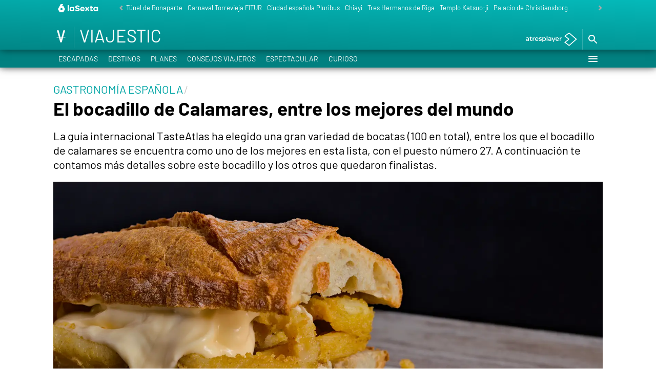

--- FILE ---
content_type: application/x-javascript;charset=utf-8
request_url: https://smetrics.lasexta.com/id?d_visid_ver=5.5.0&d_fieldgroup=A&mcorgid=09DCC8AD54D410FF0A4C98A6%40AdobeOrg&mid=18896318526643019019107917376220505322&ts=1769059369883
body_size: -36
content:
{"mid":"18896318526643019019107917376220505322"}